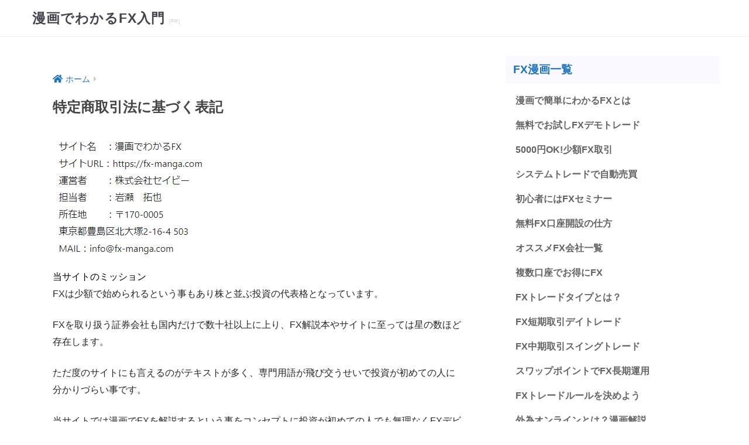

--- FILE ---
content_type: text/html; charset=UTF-8
request_url: https://fx-manga.com/tokusho/
body_size: 21865
content:
<!doctype html>
<html lang="ja"
	prefix="og: https://ogp.me/ns#" >
<head><script>if(navigator.userAgent.match(/MSIE|Internet Explorer/i)||navigator.userAgent.match(/Trident\/7\..*?rv:11/i)){var href=document.location.href;if(!href.match(/[?&]nowprocket/)){if(href.indexOf("?")==-1){if(href.indexOf("#")==-1){document.location.href=href+"?nowprocket=1"}else{document.location.href=href.replace("#","?nowprocket=1#")}}else{if(href.indexOf("#")==-1){document.location.href=href+"&nowprocket=1"}else{document.location.href=href.replace("#","&nowprocket=1#")}}}}</script><script>class RocketLazyLoadScripts{constructor(e){this.triggerEvents=e,this.eventOptions={passive:!0},this.userEventListener=this.triggerListener.bind(this),this.delayedScripts={normal:[],async:[],defer:[]},this.allJQueries=[]}_addUserInteractionListener(e){this.triggerEvents.forEach((t=>window.addEventListener(t,e.userEventListener,e.eventOptions)))}_removeUserInteractionListener(e){this.triggerEvents.forEach((t=>window.removeEventListener(t,e.userEventListener,e.eventOptions)))}triggerListener(){this._removeUserInteractionListener(this),"loading"===document.readyState?document.addEventListener("DOMContentLoaded",this._loadEverythingNow.bind(this)):this._loadEverythingNow()}async _loadEverythingNow(){this._delayEventListeners(),this._delayJQueryReady(this),this._handleDocumentWrite(),this._registerAllDelayedScripts(),this._preloadAllScripts(),await this._loadScriptsFromList(this.delayedScripts.normal),await this._loadScriptsFromList(this.delayedScripts.defer),await this._loadScriptsFromList(this.delayedScripts.async),await this._triggerDOMContentLoaded(),await this._triggerWindowLoad(),window.dispatchEvent(new Event("rocket-allScriptsLoaded"))}_registerAllDelayedScripts(){document.querySelectorAll("script[type=rocketlazyloadscript]").forEach((e=>{e.hasAttribute("src")?e.hasAttribute("async")&&!1!==e.async?this.delayedScripts.async.push(e):e.hasAttribute("defer")&&!1!==e.defer||"module"===e.getAttribute("data-rocket-type")?this.delayedScripts.defer.push(e):this.delayedScripts.normal.push(e):this.delayedScripts.normal.push(e)}))}async _transformScript(e){return await this._requestAnimFrame(),new Promise((t=>{const n=document.createElement("script");let i;[...e.attributes].forEach((e=>{let t=e.nodeName;"type"!==t&&("data-rocket-type"===t&&(t="type",i=e.nodeValue),n.setAttribute(t,e.nodeValue))})),e.hasAttribute("src")&&this._isValidScriptType(i)?(n.addEventListener("load",t),n.addEventListener("error",t)):(n.text=e.text,t()),e.parentNode.replaceChild(n,e)}))}_isValidScriptType(e){return!e||""===e||"string"==typeof e&&["text/javascript","text/x-javascript","text/ecmascript","text/jscript","application/javascript","application/x-javascript","application/ecmascript","application/jscript","module"].includes(e.toLowerCase())}async _loadScriptsFromList(e){const t=e.shift();return t?(await this._transformScript(t),this._loadScriptsFromList(e)):Promise.resolve()}_preloadAllScripts(){var e=document.createDocumentFragment();[...this.delayedScripts.normal,...this.delayedScripts.defer,...this.delayedScripts.async].forEach((t=>{const n=t.getAttribute("src");if(n){const t=document.createElement("link");t.href=n,t.rel="preload",t.as="script",e.appendChild(t)}})),document.head.appendChild(e)}_delayEventListeners(){let e={};function t(t,n){!function(t){function n(n){return e[t].eventsToRewrite.indexOf(n)>=0?"rocket-"+n:n}e[t]||(e[t]={originalFunctions:{add:t.addEventListener,remove:t.removeEventListener},eventsToRewrite:[]},t.addEventListener=function(){arguments[0]=n(arguments[0]),e[t].originalFunctions.add.apply(t,arguments)},t.removeEventListener=function(){arguments[0]=n(arguments[0]),e[t].originalFunctions.remove.apply(t,arguments)})}(t),e[t].eventsToRewrite.push(n)}function n(e,t){let n=e[t];Object.defineProperty(e,t,{get:()=>n||function(){},set(i){e["rocket"+t]=n=i}})}t(document,"DOMContentLoaded"),t(window,"DOMContentLoaded"),t(window,"load"),t(window,"pageshow"),t(document,"readystatechange"),n(document,"onreadystatechange"),n(window,"onload"),n(window,"onpageshow")}_delayJQueryReady(e){let t=window.jQuery;Object.defineProperty(window,"jQuery",{get:()=>t,set(n){if(n&&n.fn&&!e.allJQueries.includes(n)){n.fn.ready=n.fn.init.prototype.ready=function(t){e.domReadyFired?t.bind(document)(n):document.addEventListener("rocket-DOMContentLoaded",(()=>t.bind(document)(n)))};const t=n.fn.on;n.fn.on=n.fn.init.prototype.on=function(){if(this[0]===window){function e(e){return e.split(" ").map((e=>"load"===e||0===e.indexOf("load.")?"rocket-jquery-load":e)).join(" ")}"string"==typeof arguments[0]||arguments[0]instanceof String?arguments[0]=e(arguments[0]):"object"==typeof arguments[0]&&Object.keys(arguments[0]).forEach((t=>{delete Object.assign(arguments[0],{[e(t)]:arguments[0][t]})[t]}))}return t.apply(this,arguments),this},e.allJQueries.push(n)}t=n}})}async _triggerDOMContentLoaded(){this.domReadyFired=!0,await this._requestAnimFrame(),document.dispatchEvent(new Event("rocket-DOMContentLoaded")),await this._requestAnimFrame(),window.dispatchEvent(new Event("rocket-DOMContentLoaded")),await this._requestAnimFrame(),document.dispatchEvent(new Event("rocket-readystatechange")),await this._requestAnimFrame(),document.rocketonreadystatechange&&document.rocketonreadystatechange()}async _triggerWindowLoad(){await this._requestAnimFrame(),window.dispatchEvent(new Event("rocket-load")),await this._requestAnimFrame(),window.rocketonload&&window.rocketonload(),await this._requestAnimFrame(),this.allJQueries.forEach((e=>e(window).trigger("rocket-jquery-load"))),window.dispatchEvent(new Event("rocket-pageshow")),await this._requestAnimFrame(),window.rocketonpageshow&&window.rocketonpageshow()}_handleDocumentWrite(){const e=new Map;document.write=document.writeln=function(t){const n=document.currentScript;n||console.error("WPRocket unable to document.write this: "+t);const i=document.createRange(),r=n.parentElement;let a=e.get(n);void 0===a&&(a=n.nextSibling,e.set(n,a));const o=document.createDocumentFragment();i.setStart(o,0),o.appendChild(i.createContextualFragment(t)),r.insertBefore(o,a)}}async _requestAnimFrame(){return new Promise((e=>requestAnimationFrame(e)))}static run(){const e=new RocketLazyLoadScripts(["keydown","mousemove","touchmove","touchstart","touchend","wheel"]);e._addUserInteractionListener(e)}}RocketLazyLoadScripts.run();
</script>
  <meta charset="utf-8">
  <meta http-equiv="X-UA-Compatible" content="IE=edge">
  <meta name="HandheldFriendly" content="True">
  <meta name="MobileOptimized" content="320">
  <meta name="viewport" content="width=device-width, initial-scale=1, viewport-fit=cover"/>
  <meta name="msapplication-TileColor" content="#1e73be">
  <meta name="theme-color" content="#1e73be">
  <link rel="pingback" href="https://fx-manga.com/xmlrpc.php">
  <title>特定商取引法に基づく表記 | 漫画でわかるFX入門</title><style id="rocket-critical-css">html{font-family:sans-serif}body{margin:0;background-color:#eaedf2;color:#252525;font-family:sans-serif;line-height:1.83;word-break:normal;overflow-wrap:break-word;-webkit-font-smoothing:antialiased;-moz-osx-font-smoothing:grayscale;-webkit-text-size-adjust:none}*{box-sizing:border-box}h1{margin:0.67em 0;font-size:2em}.dfont{font-family:"Quicksand","Avenir","Arial","Hiragino Kaku Gothic ProN",YuGothic,"Yu Gothic","Hiragino Sans","ヒラギノ角ゴシック","メイリオ",Meiryo,sans-serif}ul{margin:1em 0}ul{list-style-type:none;padding:0}nav ul{list-style:none;list-style-image:none}img{max-width:100%;height:auto;border:0;vertical-align:middle}button,input{margin:0;font-family:inherit;font-size:100%}button,input{line-height:normal}button{-webkit-appearance:button}input[type="checkbox"]{box-sizing:border-box;padding:0}input[type="search"]::-webkit-search-cancel-button,input[type="search"]::-webkit-search-decoration{-webkit-appearance:none}table{border-spacing:0;border-collapse:collapse}.clearfix,.cf{zoom:1}.clearfix:before,.clearfix:after,.cf:before,.cf:after{display:table;content:""}.clearfix:after,.cf:after{clear:both}@media (max-width:768px){.m-all{float:left;width:100%;padding-right:0.75em;padding-right:0}}input[type="search"]{display:block;width:100%;margin-bottom:0.7em;padding:0.55em;border:0;border-radius:3px;background-color:#eff1f5;box-shadow:none;color:rgba(0,0,0,0.7);font-size:1em;line-height:1.5}.wrap{width:92%;margin:0 auto}.page #inner-content{width:100%}a{text-decoration:none}h1,.h1,h2{font-weight:bold}.h1 a{text-decoration:none}h1,.h1{font-size:1.35em;line-height:1.6}h2{margin-bottom:0.375em;font-size:1.3em;line-height:1.56}.entry-content h2{margin:2.5em 0 0.7em;font-size:1.4em;line-height:1.6}.header{position:relative;z-index:99;box-shadow:0 3px 6px rgba(0,0,0,0.18)}#inner-header{max-width:96%}#logo{display:table;margin:0;padding:0 0 0 5px;width:100%;font-size:6vmin;text-align:center;letter-spacing:1px}#logo:before{content:"";height:62px;display:block;float:left}#logo a{display:table-cell;line-height:1.5;vertical-align:middle}#logo img{display:inline-block;height:62px;width:auto;padding:10px 0 10px 0;vertical-align:middle}.desktop-nav{display:none}.header-search{position:absolute;top:0;width:48px;padding:0;border:none;background:transparent;outline:none;font-size:23px;text-align:center;vertical-align:middle;line-height:62px}.header-search{right:0}.header-search__input,.header-search__close,.header-search__modal{display:none}.header-search__close{position:fixed;top:0;left:0;right:0;bottom:0;z-index:99999}.header-search__close{background:rgba(0,0,0,0.65)}.header-search__modal{position:fixed;top:50%;left:0;width:100%;padding:1em;z-index:999999}.header-search__modal .searchform{max-width:350px;margin:-70px auto 0;font-size:18px}.header-search__modal .searchform__submit{background:#eaeaea;color:#4e4e4e}.header-search__modal .searchform:before{content:"キーワードで検索";color:#fff;font-weight:bold;display:block;text-align:left;font-size:16px;line-height:1.5;margin-bottom:7px}#content{margin-top:2em;padding-bottom:2em}.page #content{margin-top:0}#entry{margin-bottom:1.5em;border-radius:3px;background-color:white}#entry header{color:#070f15}.article-header{margin-bottom:10px}.page-title{position:relative;margin:20px 0 0;padding:0 15px;color:#444}.entry-content{padding:10px 15px 0}.entry-content table{width:100%;margin:1em 0;border:2px solid #e0e0e0}.entry-content tr:not(:last-child){border-bottom:2px solid #e0e0e0}.entry-content td{padding:7px;border-right:2px solid #e0e0e0;word-break:break-all}.entry-content td:last-child{border-right:0}.entry-content th{padding:7px;border-right:2px solid #e0e0e0;border-bottom:2px solid #e0e0e0;background:#f8f9fa}.entry-content ul{margin-bottom:1.5em;padding:1em 1em 1em 2.5em;border:solid 2px #e8e8e8;border-radius:3px}.entry-content ul{list-style-type:disc}.entry-content li{padding:5px 0}body .entry-content>*:first-child{margin-top:0.1em}.searchform div{position:relative;max-width:400px}input.searchform__input{height:45px;padding-right:48px;border-bottom:solid 1px #efefef;background:#fff;outline:none;box-shadow:0 2px 5px 0 rgba(0,0,0,0.15),0 3px 3px -2px rgba(0,0,0,0.15);-webkit-appearance:none}.searchform__submit{position:absolute;top:0;right:0;width:45px;height:45px;padding:0;border:none;border-bottom:solid 1px rgba(0,0,0,0.1);border-radius:0 3px 3px 0;color:#fff;font-size:20px;text-align:center;vertical-align:middle;line-height:44px}.searchform__submit i{line-height:44px}.totop{display:none;width:54px;height:54px;text-align:center;position:fixed;bottom:15px;right:10px;border-radius:50%;opacity:0.6}.totop i{display:inline-block;height:54px;line-height:52px;color:#fff;vertical-align:middle}body .totop i{width:auto;height:auto}#breadcrumb{margin:0;padding:13px 15px;background:#f4f4f4}#breadcrumb ul{margin:0}#breadcrumb li{display:inline;list-style:none;color:gray;font-size:0.87em}#breadcrumb li:after{padding:0 6px;color:rgba(0,0,0,0.2);font-family:FontAwesome;content:"\f0da";font-size:14px}#breadcrumb li a{text-decoration:none}#breadcrumb li:first-child a:before{padding-right:5px;font-family:FontAwesome;font-size:1.1em;font-weight:normal;content:"\f015"}.fa5 #breadcrumb li:after,.fa5 #breadcrumb li:first-child a:before{font-family:"Font Awesome 5 Free";font-weight:900}.fa5 .fa,.fa5 .fas{font-weight:900}@media only screen and (min-width:481px){#logo{font-size:23px}.page-title,.entry-content{padding-right:25px;padding-left:25px}.totop{right:18px;bottom:20px}}@media only screen and (min-width:769px){.wrap,.page #inner-content{width:96%}.page #content{margin-top:2em}#logo{display:inline-block;height:62px;line-height:62px;margin:0 5px 0 0;text-align:left;width:auto}#logo:before{content:none}#logo a{display:inline;line-height:inherit;vertical-align:baseline}#logo img{vertical-align:top;padding:6px 6px 6px 0}.header--center{height:auto;padding:0}.header--center #logo{display:block;height:auto;margin:0;padding:10px;text-align:center;line-height:1.5}.header--center #logo img{padding:0 5px;vertical-align:middle}.desktop-nav,.desktop-nav ul,.desktop-nav li,.desktop-nav li a{display:inline-block;vertical-align:top;margin:0}.desktop-nav{float:right;font-weight:bold}.desktop-nav li{position:relative}.desktop-nav li a{height:62px;padding:0 10px;font-size:15px;line-height:62px}.desktop-nav li:after{position:absolute;bottom:0;left:0;width:100%;height:3px;content:"";transform:scale(0,1);transform-origin:left top}.header--center .desktop-nav{display:block;float:none;text-align:center}.header--center .desktop-nav .menu{width:100%}.header--center .desktop-nav li a{height:auto;padding:10px 15px 15px;font-size:15px;line-height:1.5}.desktop-nav .sub-menu{display:none;position:absolute;left:0;top:100%;width:180px;color:#fff;background-color:#545454;box-shadow:0 3px 5px rgba(0,0,0,0.22)}.desktop-nav .sub-menu li{display:block;border-bottom:solid 1px #7b7b7b}.desktop-nav .sub-menu li a{display:block;height:auto;line-height:1.5;padding:10px;font-size:13.5px;vertical-align:middle;text-align:left;color:rgba(255,255,255,0.86)}#inner-header{max-width:100%}.article-header{margin:20px 25px 10px}.page #breadcrumb{padding:0;background:transparent}.page-title{margin-top:15px;padding:0}.page #inner-content{display:flex}#content.one-column{margin-top:0;background:#fff}.one-column #inner-content{width:100%}.one-column #main{float:none;max-width:850px;width:100%;margin:0 auto;padding-right:0}}@media only screen and (min-width:1030px){.wrap,.page #inner-content{width:92%}h1{font-size:1.5em}.article-header{margin:25px 40px 10px}.entry-content{padding-left:40px;padding-right:40px}}@media only screen and (min-width:1240px){.wrap,.page #inner-content{width:1180px}}.fa,.fas{-moz-osx-font-smoothing:grayscale;-webkit-font-smoothing:antialiased;display:inline-block;font-style:normal;font-variant:normal;text-rendering:auto;line-height:1}.fa-chevron-up:before{content:"\f077"}.fa-search:before{content:"\f002"}.fa,.fas{font-family:"Font Awesome 5 Free"}.fa,.fas{font-weight:900}.fa5 #breadcrumb li:after,.fa5 #breadcrumb li:first-child a:before{font-family:"Font Awesome 5 Free";font-weight:900}.fa5 #breadcrumb li:after,.fa5 #breadcrumb li:first-child a:before{font-family:"Font Awesome 5 Free";font-weight:900}.fa5 #breadcrumb li:after,.fa5 #breadcrumb li:first-child a:before{font-family:"Font Awesome 5 Free";font-weight:900}.fa5 #breadcrumb li:after,.fa5 #breadcrumb li:first-child a:before{font-family:"Font Awesome 5 Free";font-weight:900}.fa5 #breadcrumb li:after,.fa5 #breadcrumb li:first-child a:before{font-family:"Font Awesome 5 Free";font-weight:900}.fa5 #breadcrumb li:after,.fa5 #breadcrumb li:first-child a:before{font-family:"Font Awesome 5 Free";font-weight:900}.fa5 #breadcrumb li:after,.fa5 #breadcrumb li:first-child a:before{font-family:"Font Awesome 5 Free";font-weight:900}.fa5 #breadcrumb li:after,.fa5 #breadcrumb li:first-child a:before{font-family:"Font Awesome 5 Free";font-weight:900}.fa5 #breadcrumb li:after,.fa5 #breadcrumb li:first-child a:before{font-family:"Font Awesome 5 Free";font-weight:900}.fa5 #breadcrumb li:after,.fa5 #breadcrumb li:first-child a:before{font-family:"Font Awesome 5 Free";font-weight:900}.fa5 #breadcrumb li:after,.fa5 #breadcrumb li:first-child a:before{font-family:"Font Awesome 5 Free";font-weight:900}.fa5 #breadcrumb li:after,.fa5 #breadcrumb li:first-child a:before{font-family:"Font Awesome 5 Free";font-weight:900}.fa5 #breadcrumb li:after,.fa5 #breadcrumb li:first-child a:before{font-family:"Font Awesome 5 Free";font-weight:900}.fa5 #breadcrumb li:after,.fa5 #breadcrumb li:first-child a:before{font-family:"Font Awesome 5 Free";font-weight:900}.fa5 #breadcrumb li:after,.fa5 #breadcrumb li:first-child a:before{font-family:"Font Awesome 5 Free";font-weight:900}.fa5 #breadcrumb li:after,.fa5 #breadcrumb li:first-child a:before{font-family:"Font Awesome 5 Free";font-weight:900}.fa5 #breadcrumb li:after,.fa5 #breadcrumb li:first-child a:before{font-family:"Font Awesome 5 Free";font-weight:900}.fa5 #breadcrumb li:after,.fa5 #breadcrumb li:first-child a:before{font-family:"Font Awesome 5 Free";font-weight:900}</style><link rel="preload" href="https://fx-manga.com/wp-content/cache/min/1/2ff20282714dcee2342e68cbb8f7191e.css" data-rocket-async="style" as="style" onload="this.onload=null;this.rel='stylesheet'" media="all" data-minify="1" />

		<!-- All in One SEO 4.1.2.3 -->
		<link rel="canonical" href="https://fx-manga.com/tokusho/" />
		<meta property="og:site_name" content="漫画でわかるFX入門 | 初心者でも漫画で分かる！ 1日5分で良いFXとは？" />
		<meta property="og:type" content="article" />
		<meta property="og:title" content="特定商取引法に基づく表記 | 漫画でわかるFX入門" />
		<meta property="og:url" content="https://fx-manga.com/tokusho/" />
		<meta property="article:published_time" content="2022-02-10T04:41:49Z" />
		<meta property="article:modified_time" content="2022-02-10T06:15:09Z" />
		<meta name="twitter:card" content="summary" />
		<meta name="twitter:domain" content="fx-manga.com" />
		<meta name="twitter:title" content="特定商取引法に基づく表記 | 漫画でわかるFX入門" />
		<script type="application/ld+json" class="aioseo-schema">
			{"@context":"https:\/\/schema.org","@graph":[{"@type":"WebSite","@id":"https:\/\/fx-manga.com\/#website","url":"https:\/\/fx-manga.com\/","name":"\u6f2b\u753b\u3067\u308f\u304b\u308bFX\u5165\u9580","description":"\u521d\u5fc3\u8005\u3067\u3082\u6f2b\u753b\u3067\u5206\u304b\u308b\uff01 1\u65e55\u5206\u3067\u826f\u3044FX\u3068\u306f\uff1f","publisher":{"@id":"https:\/\/fx-manga.com\/#organization"}},{"@type":"Organization","@id":"https:\/\/fx-manga.com\/#organization","name":"FX\u30d7\u30ed\u682a\u5f0f\u4f1a\u793e","url":"https:\/\/fx-manga.com\/","logo":{"@type":"ImageObject","@id":"https:\/\/fx-manga.com\/#organizationLogo","url":"http:\/\/fx-manga-com.check-xserver.jp\/wp-content\/uploads\/logo-5.png"},"image":{"@id":"https:\/\/fx-manga.com\/#organizationLogo"}},{"@type":"BreadcrumbList","@id":"https:\/\/fx-manga.com\/tokusho\/#breadcrumblist","itemListElement":[{"@type":"ListItem","@id":"https:\/\/fx-manga.com\/#listItem","position":"1","item":{"@type":"WebPage","@id":"https:\/\/fx-manga.com\/","name":"\u30db\u30fc\u30e0","description":"\u521d\u5fc3\u8005\u3067\u3082\u6f2b\u753b\u3067\u5206\u304b\u308b\uff01 1\u65e55\u5206\u3067\u826f\u3044FX\u3068\u306f\uff1f","url":"https:\/\/fx-manga.com\/"},"nextItem":"https:\/\/fx-manga.com\/tokusho\/#listItem"},{"@type":"ListItem","@id":"https:\/\/fx-manga.com\/tokusho\/#listItem","position":"2","item":{"@type":"WebPage","@id":"https:\/\/fx-manga.com\/tokusho\/","name":"\u7279\u5b9a\u5546\u53d6\u5f15\u6cd5\u306b\u57fa\u3065\u304f\u8868\u8a18","url":"https:\/\/fx-manga.com\/tokusho\/"},"previousItem":"https:\/\/fx-manga.com\/#listItem"}]},{"@type":"WebPage","@id":"https:\/\/fx-manga.com\/tokusho\/#webpage","url":"https:\/\/fx-manga.com\/tokusho\/","name":"\u7279\u5b9a\u5546\u53d6\u5f15\u6cd5\u306b\u57fa\u3065\u304f\u8868\u8a18 | \u6f2b\u753b\u3067\u308f\u304b\u308bFX\u5165\u9580","inLanguage":"ja","isPartOf":{"@id":"https:\/\/fx-manga.com\/#website"},"breadcrumb":{"@id":"https:\/\/fx-manga.com\/tokusho\/#breadcrumblist"},"datePublished":"2022-02-10T04:41:49+09:00","dateModified":"2022-02-10T06:15:09+09:00"}]}
		</script>
		<!-- All in One SEO -->

<link rel='dns-prefetch' href='//use.fontawesome.com' />

<link rel="alternate" type="application/rss+xml" title="漫画でわかるFX入門 &raquo; フィード" href="https://fx-manga.com/feed/" />
<link rel="alternate" type="application/rss+xml" title="漫画でわかるFX入門 &raquo; コメントフィード" href="https://fx-manga.com/comments/feed/" />





<style id='sango_theme_gutenberg-style-inline-css' type='text/css'>
.is-style-sango-list-main-color li:before { background-color: #1e73be; }.is-style-sango-list-accent-color li:before { background-color: #81d742; }.sgb-label-main-c { background-color: #1e73be; }.sgb-label-accent-c { background-color: #81d742; }
</style>
<style id='global-styles-inline-css' type='text/css'>
body{--wp--preset--color--black: #000000;--wp--preset--color--cyan-bluish-gray: #abb8c3;--wp--preset--color--white: #ffffff;--wp--preset--color--pale-pink: #f78da7;--wp--preset--color--vivid-red: #cf2e2e;--wp--preset--color--luminous-vivid-orange: #ff6900;--wp--preset--color--luminous-vivid-amber: #fcb900;--wp--preset--color--light-green-cyan: #7bdcb5;--wp--preset--color--vivid-green-cyan: #00d084;--wp--preset--color--pale-cyan-blue: #8ed1fc;--wp--preset--color--vivid-cyan-blue: #0693e3;--wp--preset--color--vivid-purple: #9b51e0;--wp--preset--color--sango-main: #1e73be;--wp--preset--color--sango-pastel: #f9f9ff;--wp--preset--color--sango-accent: #81d742;--wp--preset--color--sango-black: #333;--wp--preset--color--sango-gray: gray;--wp--preset--color--sango-silver: whitesmoke;--wp--preset--gradient--vivid-cyan-blue-to-vivid-purple: linear-gradient(135deg,rgba(6,147,227,1) 0%,rgb(155,81,224) 100%);--wp--preset--gradient--light-green-cyan-to-vivid-green-cyan: linear-gradient(135deg,rgb(122,220,180) 0%,rgb(0,208,130) 100%);--wp--preset--gradient--luminous-vivid-amber-to-luminous-vivid-orange: linear-gradient(135deg,rgba(252,185,0,1) 0%,rgba(255,105,0,1) 100%);--wp--preset--gradient--luminous-vivid-orange-to-vivid-red: linear-gradient(135deg,rgba(255,105,0,1) 0%,rgb(207,46,46) 100%);--wp--preset--gradient--very-light-gray-to-cyan-bluish-gray: linear-gradient(135deg,rgb(238,238,238) 0%,rgb(169,184,195) 100%);--wp--preset--gradient--cool-to-warm-spectrum: linear-gradient(135deg,rgb(74,234,220) 0%,rgb(151,120,209) 20%,rgb(207,42,186) 40%,rgb(238,44,130) 60%,rgb(251,105,98) 80%,rgb(254,248,76) 100%);--wp--preset--gradient--blush-light-purple: linear-gradient(135deg,rgb(255,206,236) 0%,rgb(152,150,240) 100%);--wp--preset--gradient--blush-bordeaux: linear-gradient(135deg,rgb(254,205,165) 0%,rgb(254,45,45) 50%,rgb(107,0,62) 100%);--wp--preset--gradient--luminous-dusk: linear-gradient(135deg,rgb(255,203,112) 0%,rgb(199,81,192) 50%,rgb(65,88,208) 100%);--wp--preset--gradient--pale-ocean: linear-gradient(135deg,rgb(255,245,203) 0%,rgb(182,227,212) 50%,rgb(51,167,181) 100%);--wp--preset--gradient--electric-grass: linear-gradient(135deg,rgb(202,248,128) 0%,rgb(113,206,126) 100%);--wp--preset--gradient--midnight: linear-gradient(135deg,rgb(2,3,129) 0%,rgb(40,116,252) 100%);--wp--preset--duotone--dark-grayscale: url('#wp-duotone-dark-grayscale');--wp--preset--duotone--grayscale: url('#wp-duotone-grayscale');--wp--preset--duotone--purple-yellow: url('#wp-duotone-purple-yellow');--wp--preset--duotone--blue-red: url('#wp-duotone-blue-red');--wp--preset--duotone--midnight: url('#wp-duotone-midnight');--wp--preset--duotone--magenta-yellow: url('#wp-duotone-magenta-yellow');--wp--preset--duotone--purple-green: url('#wp-duotone-purple-green');--wp--preset--duotone--blue-orange: url('#wp-duotone-blue-orange');--wp--preset--font-size--small: 13px;--wp--preset--font-size--medium: 20px;--wp--preset--font-size--large: 36px;--wp--preset--font-size--x-large: 42px;}.has-black-color{color: var(--wp--preset--color--black) !important;}.has-cyan-bluish-gray-color{color: var(--wp--preset--color--cyan-bluish-gray) !important;}.has-white-color{color: var(--wp--preset--color--white) !important;}.has-pale-pink-color{color: var(--wp--preset--color--pale-pink) !important;}.has-vivid-red-color{color: var(--wp--preset--color--vivid-red) !important;}.has-luminous-vivid-orange-color{color: var(--wp--preset--color--luminous-vivid-orange) !important;}.has-luminous-vivid-amber-color{color: var(--wp--preset--color--luminous-vivid-amber) !important;}.has-light-green-cyan-color{color: var(--wp--preset--color--light-green-cyan) !important;}.has-vivid-green-cyan-color{color: var(--wp--preset--color--vivid-green-cyan) !important;}.has-pale-cyan-blue-color{color: var(--wp--preset--color--pale-cyan-blue) !important;}.has-vivid-cyan-blue-color{color: var(--wp--preset--color--vivid-cyan-blue) !important;}.has-vivid-purple-color{color: var(--wp--preset--color--vivid-purple) !important;}.has-black-background-color{background-color: var(--wp--preset--color--black) !important;}.has-cyan-bluish-gray-background-color{background-color: var(--wp--preset--color--cyan-bluish-gray) !important;}.has-white-background-color{background-color: var(--wp--preset--color--white) !important;}.has-pale-pink-background-color{background-color: var(--wp--preset--color--pale-pink) !important;}.has-vivid-red-background-color{background-color: var(--wp--preset--color--vivid-red) !important;}.has-luminous-vivid-orange-background-color{background-color: var(--wp--preset--color--luminous-vivid-orange) !important;}.has-luminous-vivid-amber-background-color{background-color: var(--wp--preset--color--luminous-vivid-amber) !important;}.has-light-green-cyan-background-color{background-color: var(--wp--preset--color--light-green-cyan) !important;}.has-vivid-green-cyan-background-color{background-color: var(--wp--preset--color--vivid-green-cyan) !important;}.has-pale-cyan-blue-background-color{background-color: var(--wp--preset--color--pale-cyan-blue) !important;}.has-vivid-cyan-blue-background-color{background-color: var(--wp--preset--color--vivid-cyan-blue) !important;}.has-vivid-purple-background-color{background-color: var(--wp--preset--color--vivid-purple) !important;}.has-black-border-color{border-color: var(--wp--preset--color--black) !important;}.has-cyan-bluish-gray-border-color{border-color: var(--wp--preset--color--cyan-bluish-gray) !important;}.has-white-border-color{border-color: var(--wp--preset--color--white) !important;}.has-pale-pink-border-color{border-color: var(--wp--preset--color--pale-pink) !important;}.has-vivid-red-border-color{border-color: var(--wp--preset--color--vivid-red) !important;}.has-luminous-vivid-orange-border-color{border-color: var(--wp--preset--color--luminous-vivid-orange) !important;}.has-luminous-vivid-amber-border-color{border-color: var(--wp--preset--color--luminous-vivid-amber) !important;}.has-light-green-cyan-border-color{border-color: var(--wp--preset--color--light-green-cyan) !important;}.has-vivid-green-cyan-border-color{border-color: var(--wp--preset--color--vivid-green-cyan) !important;}.has-pale-cyan-blue-border-color{border-color: var(--wp--preset--color--pale-cyan-blue) !important;}.has-vivid-cyan-blue-border-color{border-color: var(--wp--preset--color--vivid-cyan-blue) !important;}.has-vivid-purple-border-color{border-color: var(--wp--preset--color--vivid-purple) !important;}.has-vivid-cyan-blue-to-vivid-purple-gradient-background{background: var(--wp--preset--gradient--vivid-cyan-blue-to-vivid-purple) !important;}.has-light-green-cyan-to-vivid-green-cyan-gradient-background{background: var(--wp--preset--gradient--light-green-cyan-to-vivid-green-cyan) !important;}.has-luminous-vivid-amber-to-luminous-vivid-orange-gradient-background{background: var(--wp--preset--gradient--luminous-vivid-amber-to-luminous-vivid-orange) !important;}.has-luminous-vivid-orange-to-vivid-red-gradient-background{background: var(--wp--preset--gradient--luminous-vivid-orange-to-vivid-red) !important;}.has-very-light-gray-to-cyan-bluish-gray-gradient-background{background: var(--wp--preset--gradient--very-light-gray-to-cyan-bluish-gray) !important;}.has-cool-to-warm-spectrum-gradient-background{background: var(--wp--preset--gradient--cool-to-warm-spectrum) !important;}.has-blush-light-purple-gradient-background{background: var(--wp--preset--gradient--blush-light-purple) !important;}.has-blush-bordeaux-gradient-background{background: var(--wp--preset--gradient--blush-bordeaux) !important;}.has-luminous-dusk-gradient-background{background: var(--wp--preset--gradient--luminous-dusk) !important;}.has-pale-ocean-gradient-background{background: var(--wp--preset--gradient--pale-ocean) !important;}.has-electric-grass-gradient-background{background: var(--wp--preset--gradient--electric-grass) !important;}.has-midnight-gradient-background{background: var(--wp--preset--gradient--midnight) !important;}.has-small-font-size{font-size: var(--wp--preset--font-size--small) !important;}.has-medium-font-size{font-size: var(--wp--preset--font-size--medium) !important;}.has-large-font-size{font-size: var(--wp--preset--font-size--large) !important;}.has-x-large-font-size{font-size: var(--wp--preset--font-size--x-large) !important;}
</style>





<style id='rocket-lazyload-inline-css' type='text/css'>
.rll-youtube-player{position:relative;padding-bottom:56.23%;height:0;overflow:hidden;max-width:100%;}.rll-youtube-player iframe{position:absolute;top:0;left:0;width:100%;height:100%;z-index:100;background:0 0}.rll-youtube-player img{bottom:0;display:block;left:0;margin:auto;max-width:100%;width:100%;position:absolute;right:0;top:0;border:none;height:auto;cursor:pointer;-webkit-transition:.4s all;-moz-transition:.4s all;transition:.4s all}.rll-youtube-player img:hover{-webkit-filter:brightness(75%)}.rll-youtube-player .play{height:72px;width:72px;left:50%;top:50%;margin-left:-36px;margin-top:-36px;position:absolute;background:url(https://fx-manga.com/wp-content/plugins/wp-rocket/assets/img/youtube.png) no-repeat;cursor:pointer}
</style>
<script type="rocketlazyloadscript" data-rocket-type='text/javascript' src='https://fx-manga.com/wp-includes/js/jquery/jquery.min.js?ver=3.6.0' id='jquery-core-js' defer></script>
<script type="rocketlazyloadscript" data-rocket-type='text/javascript' src='https://fx-manga.com/wp-includes/js/jquery/jquery-migrate.min.js?ver=3.3.2' id='jquery-migrate-js' defer></script>
<link rel="https://api.w.org/" href="https://fx-manga.com/wp-json/" /><link rel="alternate" type="application/json" href="https://fx-manga.com/wp-json/wp/v2/pages/3979" /><link rel="EditURI" type="application/rsd+xml" title="RSD" href="https://fx-manga.com/xmlrpc.php?rsd" />
<link rel='shortlink' href='https://fx-manga.com/?p=3979' />
<link rel="alternate" type="application/json+oembed" href="https://fx-manga.com/wp-json/oembed/1.0/embed?url=https%3A%2F%2Ffx-manga.com%2Ftokusho%2F" />
<link rel="alternate" type="text/xml+oembed" href="https://fx-manga.com/wp-json/oembed/1.0/embed?url=https%3A%2F%2Ffx-manga.com%2Ftokusho%2F&#038;format=xml" />
<!-- Favicon Rotator -->
<!-- End Favicon Rotator -->
<meta property="og:title" content="特定商取引法に基づく表記" />
<meta property="og:description" content="当サイトのミッション FXは少額で始められるという事もあり株と並ぶ投資の代表格となっています。 FXを取り扱う証券会社も国内だけで数十社以上に上り、FX解説本やサイトに至っては星の数ほど存在します。 ただ度のサイトにも言 ... " />
<meta property="og:type" content="article" />
<meta property="og:url" content="https://fx-manga.com/tokusho/" />
<meta property="og:image" content="https://fx-manga.com/wp-content/themes/sango-theme/library/images/default.jpg" />
<meta name="thumbnail" content="https://fx-manga.com/wp-content/themes/sango-theme/library/images/default.jpg" />
<meta property="og:site_name" content="漫画でわかるFX入門" />
<meta name="twitter:card" content="summary_large_image" />
<style type="text/css">.broken_link, a.broken_link {
	text-decoration: line-through;
}</style><style type="text/css" id="custom-background-css">
body.custom-background { background-color: #ffffff; }
</style>
			<style type="text/css" id="wp-custom-css">
			
#logo .h1 {
  line-height: 0.5;
}
#logo a:after {
  content: "[PR]";
	font-size:8px;
	color:#ccc;
	font-weight:normal;
}

.entry-btn {
	text-align:center!important;
}
.entry-btn img{
	width:360px;
}
.entry-btn2 {
	text-align:center!important;
}
.entry-btn2 img{
	max-width:280px;
	width:90%;
	float:left;
	margin:10px;
}
.link {
	text-align:center!important;
}
.link img{
	margin:12px;
}
.link2 {
	text-align:center!important;
}
.link2 img{
	max-width:280px;
	width:90%;
	float:left;
	margin:10px;
}
.em {
    font-style: normal!important;
}
section figure a.top-list {
    display: block;
    float: left;
    width: 45%;
    border: 1px solid #666;
    border-radius: 9pt;
    padding: 1px;
    margin:10px;
}
.clear {
	clear:both;
}
.top-btn {
	background-color: #fff;
    float: left;
    width: 102px;
    height: 40px;
	position: relative;
	margin:4px!important;
}
.top-btn a {
	vertical-align:middle;
    text-align: center;
	 position: absolute;
    top: 50%;
    left: 50%;
    margin-right: -50%;
    transform: translate(-50%, -50%);
	display: block;
}
.home .stitch-blue li {
	list-style-type:none;
}
.home img {
	width:420px;
	max-width:90%;
}
.home .stitch-blue li:before {
	list-style-type:none;
}
.sng-box p {
	margin-bottom:14px;
}
.box4 {
    margin: 2em 0;
    padding: 1.5em 1em;
    background: #ffeded;
    color: #2c2c2f;
	border:none;
}
.sum_mini_block table {
	margin:12px 0;
	font-size:14px;
}
.sum_mini_block table td {
	border:solid 1px #ccc!important;
	padding:4px 12px;
}

.sum_mini_block table td.column-1 {
    background-color: #8cd9ff1c;
}
.header {
	box-shadow:none;
}



body {
	font-family: Brandon Text,-apple-system,BlinkMacSystemFont,Segoe UI,Roboto,Oxygen-Sans,Ubuntu,Cantarell,Helvetica Neue,sans-serif!important;
}
.header, #footer-menu, .drawer__title {
    border-bottom: solid 1px #eee!important;
}
.comment-respond {
	display:none;
}
.post, .sidebar .widget {
    border: none!important;
}

/* ヘッダー */
@media only screen and (min-width: 768px){
.desktop-nav .sub-menu li {
    width: calc(100% / 5)!important;
}}


/* リンク */
a .lkc-title-text{
	color:#5333ed;
}
a .lkc-title-text:hover{
	text-decoration:none;
}
a {
  position: relative;
  display: inline-block;
  text-decoration: none;
}
main a::after {
  position: absolute;
  bottom: 0px;
  left: 0;
  content: '';
  width: 100%;
  height: 2px;
  background: #fff;
  transform: scale(0, 1);
  transform-origin: right top;
  transition: transform .3s;
}
main a:hover::after {
  transform-origin: left top;
  transform: scale(1, 1);
}
main a:hover {
	text-decoration:none;
}
.entry-content p a {
    text-decoration: none;
}
.footer{
	background-image: linear-gradient( -30deg ,#00004d,#5333ed 49%,#2cd4d9)!important;
}

/* メニュー */
@media only screen and (min-width: 768px){
.desktop-nav .sub-menu {
    background: #f9f9ff!important;
}
.desktop-nav .sub-menu li a:before
	{
		border-right: 30px solid #5333ed!important
	}
}
/* 見出し */
@media only screen and (min-width: 720px){
h1.single-title,.entry-content h1 {
	font-size: 2.5em!important;
	line-height:1.2!important;
}
.entry-content h2 {
	font-size: 2em!important;
	line-height:1.2!important;
}
.entry-content h3 {
	font-size: 1.5em!important;
	border-left-style: none!important;
	line-height:1.2!important;
	margin-left:0!important;
	padding-left:0!important;
}}
@media only screen and (max-width: 720px){
h1 {
	font-size: 1.8em!important;
	line-height:1.2!important;
}
.entry-content h2 {
	font-size: 1.5em!important;
	line-height:1.2!important;
}
.entry-content h3 {
	font-size: 1.2em!important;
	border-left-style: none!important;
	line-height:1.2!important;
	margin-left:0!important;
	padding-left:0!important;
}}

/* ショートコード */
.box26 .box-title, .box27 .box-title {
    color: #5333ed;
}
.box27 .box-title {
    color: #e91e63;;
}
.box26 .box-content ul,.box27 .box-content ul {
	border: none;
}
.box27 {
    margin: 2em 0;
    border: solid 1px #e91e63;
	border-radius: 0px;
}
.box26 {
    margin: 2em 0;
    border: solid 1px #5333ed;
	border-radius: 0px;
}
.box6 {
    margin: 2em 0;
    padding: 1.5em 1em;
	border: none;
    background: #f5f5ff;
}
.box15 {
    margin: 2em 0;
	border:none;
	border-radius: 0;
    background: #fff2f7;
    box-shadow: 0 0 0 0px #ffeaea;
}
.box1{
	border-radius: 0;
    border: solid 1px #000;
}
.box2{
	border-radius: 0;
    border: solid 1px #d1d1d1;
}
.box3 {
   background:#f5f5ff;
}
.box4 {
   background: #fff2f7;
}
.c_linkto_text {
	color:#43414e;
}
.c_linkto {
	background-image:none!important;
}
.linkto {
	background-image:none!important;
}
.tbtext {
	color:#43414e;
}
.memo.alert {
   background: #fff2f7;
}
.ol-circle li:before {
    background: #5333ed;
}
.li-chevron li:before {
    color: #5333ed;
	font-size:1.2em;
	left: 0.5em;
}
.entry-content .nobdr ul,
.entry-content .nobdr ul{
	border: none;
}
.nobdr li::marker {
	color: #5333ed;
	font-size:1em;
	left: 0.5em;
}
.entry-content .li-dashed ul,
.entry-content .li-dashed ol{
    border: dashed 1px #d1d1d1;
}
.li-dashed li::marker {
	color: #5333ed;
	font-size:1em;
	left: 0.5em;
}
.entry-content ul, .entry-content ol{
	border-radius: 0;
    border: solid 1px #d1d1d1;
}

.entry-content .memo ul,
.entry-content .memo o,
.entry-content .stitch-blue ul,
.entry-content .stitch-blue o,
.entry-content .stitch-red ul,
.entry-content .stitch-red o,
.entry-content .box3 ul,
.entry-content .box3 o,
.entry-content .box4 ul,
.entry-content .box4 o
{
	border: none;
} 
/* CTA */
.cta h3 {
	border:none;
	font-size:1.8em!important;
	color:#fff;
}
.cta .cta-descr{
	text-align:center;
	font-weight:normal;
	color:#fff;
	font-size:100%;
	padding:12px;
}
.cta{
    background-image: linear-gradient(
-30deg
,#00004d,#5333ed 49%,#2cd4d9)!important;
}
/* テーブル */
.mini-table th {
	font-size:12px;
}
.mini-table td {
	font-size:12px;
}
.entry-content table {
    border: 1px solid #e0e0e0;
}
.tablepress th {
	font-size:12px;
	color:#5333ed ;
	text-align:center;
}
.tablepress tfoot th, .tablepress thead th{
	background-color:#f9f9ff;
}
.entry-content tr:not(:last-child) {
    border-bottom: 1px solid #e0e0e0;
}
.tablepress tbody td,
.tablepress tfoot th {
    border-right: 1px solid #ddd;
}
.tablepress td {
	font-size:11px;
}
.table_spec{
	font-size:11px!important;
}
.table_spec tr,.table_spec td,.table_spec table{
	border:1px!important;
}
.table_spec td{
	padding:4px 2px!important;
	text-align:center;
}
.table_spec th{
	font-weight:normal!important;
	padding:4px 2px!important;
	text-align:center;
	background-color: #edf6ff!important;
	border:none!important;
}
@media screen and (max-width: 480px) {
.scroll{
overflow: auto;
white-space: nowrap;
}
.scroll::-webkit-scrollbar{
	height: 5px;
}
.scroll::-webkit-scrollbar-track{
 background: #F1F1F1;
}
.scroll::-webkit-scrollbar-thumb {
 background: #BCBCBC;
}
}

.no_img img {
	display:none!important;
}
.no-img img {
	display:none!important;
}
.no_img .column-1 br {
display:none;
}

/* ボタン */


.btn,
a.btn,
button.btn {
  font-size: 1.6rem;
  font-weight: 700;
  line-height: 1.5;
  position: relative;
  display: inline-block;
  padding: 1rem 4rem;
  cursor: pointer;
  -webkit-user-select: none;
  -moz-user-select: none;
  -ms-user-select: none;
  user-select: none;
  -webkit-transition: all 0.3s;
  transition: all 0.3s;
  text-align: center;
  vertical-align: middle;
  text-decoration: none;
  letter-spacing: 0.1em;
  color: #212529;
  border-radius: 0.5rem;
}

.btn-wrap {
  margin: 30px 0;
	text-align:center;
}

a.btn-c {
widows:96%;
  font-size: 1.6rem;
  position: relative;

  padding: 0.25rem 2rem 1.5rem 3.5rem;

  color: #fff!important;
  background: #5333ed;
  -webkit-box-shadow: 0 5px 0 #3016b1;
	background-image: linear-gradient(-30deg,#00004d,#5333ed 49%,#2cd4d9)!important;
  box-shadow: 0 5px 0 #3016b1;
}

main a.grad4::after {
 display:none;
}
main a.flat9::after {
 display:none;
}
.grad4 {
	color:#fff!important;
	font-size:18px!Important;
	background-image: linear-gradient(-30deg,#00004d,#5333ed 49%,#2cd4d9)!important;
  box-shadow: 0;
}
.flat9{
	color:#fff!important;
	font-size:18px!Important;
  box-shadow: 0;
	background-image:none!important;
	border-radius:48px!important;
}

a.btn-c span {
  font-size: 1rem;

  position: absolute;
  top: -1.25rem;
  left: calc(50% - 150px);

  display: block;

  width: 300px;
  padding: 0.2rem 0;

  color: #5333ed;
  border: 2px solid #5333ed;
  border-radius: 100vh;
  background: #fff;
  -webkit-box-shadow: 0 3px 3px rgba(0, 0, 0, 0.2);
  box-shadow: 0 3px 3px rgba(0, 0, 0, 0.2);
}

a.btn-c span:before,
a.btn-c span:after {
  position: absolute;
  left: calc(50% - 10px);

  content: "";
}

a.btn-c span:before {
  bottom: -10px;

  border-width: 10px 10px 0 10px;
  border-style: solid;
  border-color: #5333ed; 
}

a.btn-c span:after {
  bottom: -7px;

  border-width: 10px 10px 0 10px;
  border-style: solid;
  border-color: #fff transparent transparent transparent;
}

a.btn-c i {
  margin-right: 1rem;
}

a.btn-c:hover {
  -webkit-transform: translate(0, 3px);
  transform: translate(0, 3px);

  color: #fff;
  background: #5333ed;
  -webkit-box-shadow: 0 2px 0 #3016b1;
	background-image: linear-gradient(-30deg,#00004d,#5333ed 49%,#2cd4d9)!important;
  box-shadow: 0 2px 0 #3016b1;
}

.cta-btn .raised {
	font-size:21px;
}


/* ボタン2 */

.btn2,
a.btn2,
button.btn2 {
  font-size: 1.6rem;
  font-weight: 700;
  line-height: 1.5;
  position: relative;
  display: inline-block;
  padding: 1rem 4rem;
  cursor: pointer;
  -webkit-user-select: none;
  -moz-user-select: none;
  -ms-user-select: none;
  user-select: none;
  -webkit-transition: all 0.3s;
  transition: all 0.3s;
  text-align: center;
  vertical-align: middle;
  text-decoration: none;
  letter-spacing: 0.1em;
  color: #212529;
  border-radius: 0.5rem;
}

a.btn2-border-shadow {
  padding: calc(1.5rem - 8px) 3rem 1.5rem;

  background: #fff;
}

a.btn2-border-shadow:before {
  position: absolute;
  top: -12px;
  left: -12px;

  width: 100%;
  height: 100%;

  content: "";
  -webkit-transition: all 0.3s ease;
  transition: all 0.3s ease;

  border: 3px solid #000;
  border-radius: 0.5rem;
}

a.btn2-border-shadow:hover {
  padding: calc(1.5rem - 8px) 3rem;
}

a.btn2-border-shadow:hover:before {
  top: 0;
  left: 0;
}

a.btn2-border-shadow--color {
  border-radius: 0;
  background: yellow;
}

a.btn2-border-shadow--color:before {
  border-radius: 0;
}
/*　構造化用FAQ　 */
.qa-box dt {
padding: 10px 10px 10px 35px;
border-radius: 5px;
background: #5333ed;
color:#fff;
font-size:18px;
}
.qa-box dt:before {
content: "Q．";
font-weight: bold;
font-size:24px;
margin-right: 0px;
}
.qa-box dd {
margin: 20px 10px 40px 35px!important;
}
.qa-box dt+dd:before {
content: "A．";
color: #5333ed;
font-size:24px;
font-weight: bold;
margin-right: 0px;
}
.qa-box .lkc-title-text {
text-indent: 0px;
}


.single-post #main {
    float: none;
    max-width: 850px;
    width: 100%;
    margin: 0 auto;
    padding-right: 0;
}

/*--------------------------------------
メガメニュー 3列表示 青色
--------------------------------------*/
@media only screen and (min-width: 768px) {
.header--center .desktop-nav {
	position: relative;
}
.desktop-nav li {
	position: initial;
}
.desktop-nav li:hover:after {
	display: none;
}
.desktop-nav li a:hover {
	background: rgba(255, 255, 255, 0.15);
}
.desktop-nav li:hover .sub-menu{
	visibility: visible;
	opacity: 1;
	transition: all 0.3s ease 0.15s;
	transform: scaleY(1);;
}
.desktop-nav .sub-menu {/*サブメニュー*/
	visibility: hidden;
	display: block;
	width: 100%;
	transform: scaleY(0);
	padding: 5px;
	background: #d0e5f7;/*背景色*/
	border-radius: 3px;/*角丸*/
	opacity: 0;
}
.desktop-nav .sub-menu li {
	position: relative;
	float: left;
	width: 33.333%;
	width : calc(100% / 3);
	border-bottom: initial;
	padding: 5px;
}
.desktop-nav .sub-menu li a {/*サブメニュー項目*/
	text-align: center;
	color: #555;/*文字色*/
	padding: 25px 0;/*ボタンの高さ*/
	font-size: 12px;/*文字サイズ*/
	position: relative;
	background: #fff;/*背景色*/
	border-radius: 3px;/*角丸*/
	box-shadow: 2px 2px 3px rgba(100,100,100,.2);/*ボタンの影*/
}
.desktop-nav .sub-menu li a:hover {/*サブメニュー項目ホバー*/
	background: #f5f5f5;/*背景色*/
}
.desktop-nav .sub-menu li a:after {/*右下三角ホバー*/
	content: "";
	bottom: 3px;
	right: 53px;
	border-top: 30px solid transparent;/*サイズ*/
	border-right: 30px solid transparent;/*サイズ*/
	position: absolute;
	z-index: 100;
	transition: 0.3s;
	transition-delay: 0s;
}
.desktop-nav .sub-menu li a:hover:after {/*右下三角ホバー*/
	border-right: 2em solid #58a9ef;/*色*/
	transform: translateX(50px);
	transition-delay: 0.2s;
}
.desktop-nav .sub-menu li a:before {/*右下三角*/
    content: "";
    bottom: 3px;
    right: 3px;
    border-top: 30px solid transparent;
    border-right: 30px solid #cee5fa;/*色*/
    position: absolute;
    z-index: 90;
}
}

.toc_toggle {
	margin-left:64px;
	font-size:14px!important;
}
#toc_container a {
	background-image:none!important;
}
span.toc_toggle {
	background-color:#f9f9ff!important;
	color:#5333ed!important;
}
span.toc_toggle a {
	color:#5333ed!important;
}
#toc_container {
	border:none!important;
	background-color:#f9f9ff!important;
}

.top-text-block {
	max-width:768px;
	margin-left:auto;
	margin-right:auto;
}

/*　トップ表　 */
.top-table th {
	width:10%!important;
	text-align:center;
	color:#fff;
	background-color:#333;
	font-size:12px;
	border-color:#fff!important;
}
.top-table th:first-child {
	width:6%!important;
}
.top-table th:nth-child(2)  {
	width:40%!important;
}
.top-table td:nth-child(2)  {
	font-size:12px;
	text-align:left!important;
	padding-left:8px!important;
}
.top-table td {
	text-align:center;
}

.top-table td {
	font-size:14px;
	padding:0px!Important;
	text-align:center;

	border-bottom:solid 2px!important;
}
.top-table td.nimaru{
	    font-family: serif;
	font-size:180%;
	color:#00a0d2;
	padding:0!Important;
	background-color:#e5f9ff;
    min-width: 72px;
}
.top-table td.ichimaru {
	    font-family: serif;
	font-size:180%;
	color:#81d200;
	padding:0!Important;
	background-color:#f8ffec;
    min-width: 72px;
}
.top-table td.batsu {
	    font-family: serif;
	font-size:180%;
	color:#d22700;
	padding:0!Important;
	background-color:#ffece7;
    min-width: 72px;anchor-point
}
.top-table td.sankaku {
	    font-family: serif;
	font-size:180%;
	color:#d2a500;
	padding:0!Important;
	background-color:#fffaea;
    min-width: 72px;
}

@media only screen and (max-width: 720px){
	.top-table td.nimaru{
    min-width: 36px;
}
.top-table td.ichimaru {
    min-width: 36px;
}
.top-table td.batsu {
    min-width: 36px;anchor-point
}
.top-table td.sankaku {
    min-width: 36px;
}
}		</style>
		<style> a{color:#1e73be}.main-c, .has-sango-main-color{color:#1e73be}.main-bc, .has-sango-main-background-color{background-color:#1e73be}.main-bdr, #inner-content .main-bdr{border-color:#1e73be}.pastel-c, .has-sango-pastel-color{color:#f9f9ff}.pastel-bc, .has-sango-pastel-background-color, #inner-content .pastel-bc{background-color:#f9f9ff}.accent-c, .has-sango-accent-color{color:#81d742}.accent-bc, .has-sango-accent-background-color{background-color:#81d742}.header, #footer-menu, .drawer__title{background-color:#ffffff}#logo a{color:#43414e}.desktop-nav li a , .mobile-nav li a, #footer-menu a, #drawer__open, .header-search__open, .copyright, .drawer__title{color:#43414e}.drawer__title .close span, .drawer__title .close span:before{background:#43414e}.desktop-nav li:after{background:#43414e}.mobile-nav .current-menu-item{border-bottom-color:#43414e}.widgettitle, .sidebar .wp-block-group h2, .drawer .wp-block-group h2{color:#1e73be;background-color:#f9f9ff}.footer{background-color:#1e73be}.footer, .footer a, .footer .widget ul li a{color:#ffffff}#toc_container .toc_title, .entry-content .ez-toc-title-container, #footer_menu .raised, .pagination a, .pagination span, #reply-title:before, .entry-content blockquote:before, .main-c-before li:before, .main-c-b:before{color:#1e73be}.searchform__submit, .sidebar .wp-block-search .wp-block-search__button, .drawer .wp-block-search .wp-block-search__button, #toc_container .toc_title:before, .ez-toc-title-container:before, .cat-name, .pre_tag > span, .pagination .current, .post-page-numbers.current, #submit, .withtag_list > span, .main-bc-before li:before{background-color:#1e73be}#toc_container, #ez-toc-container, .entry-content h3, .li-mainbdr ul, .li-mainbdr ol{border-color:#1e73be}.search-title i, .acc-bc-before li:before{background:#81d742}.li-accentbdr ul, .li-accentbdr ol{border-color:#81d742}.pagination a:hover, .li-pastelbc ul, .li-pastelbc ol{background:#f9f9ff}body{font-size:100%}@media only screen and (min-width:481px){body{font-size:100%}}@media only screen and (min-width:1030px){body{font-size:100%}}.totop{background:#5333ed}.header-info a{color:#FFF;background:linear-gradient(95deg, #738bff, #85e3ec)}.fixed-menu ul{background:#FFF}.fixed-menu a{color:#a2a7ab}.fixed-menu .current-menu-item a, .fixed-menu ul li a.active{color:#6bb6ff}.post-tab{background:#FFF}.post-tab > div{color:#a7a7a7}.post-tab > div.tab-active{background:linear-gradient(45deg, #bdb9ff, #67b8ff)}body{font-family:"Helvetica", "Arial", "Hiragino Kaku Gothic ProN", "Hiragino Sans", YuGothic, "Yu Gothic", "メイリオ", Meiryo, sans-serif;}.dfont{font-family:"Quicksand","Helvetica", "Arial", "Hiragino Kaku Gothic ProN", "Hiragino Sans", YuGothic, "Yu Gothic", "メイリオ", Meiryo, sans-serif;}.post, .sidebar .widget{border:solid 1px rgba(0,0,0,.08)}.sidebar .widget{border-radius:4px;overflow:hidden}.sidebar .widget_search{border:none}.sidebar .widget_search input{border:solid 1px #ececec}.sidelong__article{box-shadow:0 1px 4px rgba(0,0,0,.18)}.archive-header{box-shadow:0 1px 2px rgba(0,0,0,.15)}.body_bc{background-color:ffffff}</style><noscript><style id="rocket-lazyload-nojs-css">.rll-youtube-player, [data-lazy-src]{display:none !important;}</style></noscript><script type="rocketlazyloadscript">
/*! loadCSS rel=preload polyfill. [c]2017 Filament Group, Inc. MIT License */
(function(w){"use strict";if(!w.loadCSS){w.loadCSS=function(){}}
var rp=loadCSS.relpreload={};rp.support=(function(){var ret;try{ret=w.document.createElement("link").relList.supports("preload")}catch(e){ret=!1}
return function(){return ret}})();rp.bindMediaToggle=function(link){var finalMedia=link.media||"all";function enableStylesheet(){link.media=finalMedia}
if(link.addEventListener){link.addEventListener("load",enableStylesheet)}else if(link.attachEvent){link.attachEvent("onload",enableStylesheet)}
setTimeout(function(){link.rel="stylesheet";link.media="only x"});setTimeout(enableStylesheet,3000)};rp.poly=function(){if(rp.support()){return}
var links=w.document.getElementsByTagName("link");for(var i=0;i<links.length;i++){var link=links[i];if(link.rel==="preload"&&link.getAttribute("as")==="style"&&!link.getAttribute("data-loadcss")){link.setAttribute("data-loadcss",!0);rp.bindMediaToggle(link)}}};if(!rp.support()){rp.poly();var run=w.setInterval(rp.poly,500);if(w.addEventListener){w.addEventListener("load",function(){rp.poly();w.clearInterval(run)})}else if(w.attachEvent){w.attachEvent("onload",function(){rp.poly();w.clearInterval(run)})}}
if(typeof exports!=="undefined"){exports.loadCSS=loadCSS}
else{w.loadCSS=loadCSS}}(typeof global!=="undefined"?global:this))
</script></head>
<body class="page-template-default page page-id-3979 custom-background fa5">
  <svg xmlns="http://www.w3.org/2000/svg" viewBox="0 0 0 0" width="0" height="0" focusable="false" role="none" style="visibility: hidden; position: absolute; left: -9999px; overflow: hidden;" ><defs><filter id="wp-duotone-dark-grayscale"><feColorMatrix color-interpolation-filters="sRGB" type="matrix" values=" .299 .587 .114 0 0 .299 .587 .114 0 0 .299 .587 .114 0 0 .299 .587 .114 0 0 " /><feComponentTransfer color-interpolation-filters="sRGB" ><feFuncR type="table" tableValues="0 0.49803921568627" /><feFuncG type="table" tableValues="0 0.49803921568627" /><feFuncB type="table" tableValues="0 0.49803921568627" /><feFuncA type="table" tableValues="1 1" /></feComponentTransfer><feComposite in2="SourceGraphic" operator="in" /></filter></defs></svg><svg xmlns="http://www.w3.org/2000/svg" viewBox="0 0 0 0" width="0" height="0" focusable="false" role="none" style="visibility: hidden; position: absolute; left: -9999px; overflow: hidden;" ><defs><filter id="wp-duotone-grayscale"><feColorMatrix color-interpolation-filters="sRGB" type="matrix" values=" .299 .587 .114 0 0 .299 .587 .114 0 0 .299 .587 .114 0 0 .299 .587 .114 0 0 " /><feComponentTransfer color-interpolation-filters="sRGB" ><feFuncR type="table" tableValues="0 1" /><feFuncG type="table" tableValues="0 1" /><feFuncB type="table" tableValues="0 1" /><feFuncA type="table" tableValues="1 1" /></feComponentTransfer><feComposite in2="SourceGraphic" operator="in" /></filter></defs></svg><svg xmlns="http://www.w3.org/2000/svg" viewBox="0 0 0 0" width="0" height="0" focusable="false" role="none" style="visibility: hidden; position: absolute; left: -9999px; overflow: hidden;" ><defs><filter id="wp-duotone-purple-yellow"><feColorMatrix color-interpolation-filters="sRGB" type="matrix" values=" .299 .587 .114 0 0 .299 .587 .114 0 0 .299 .587 .114 0 0 .299 .587 .114 0 0 " /><feComponentTransfer color-interpolation-filters="sRGB" ><feFuncR type="table" tableValues="0.54901960784314 0.98823529411765" /><feFuncG type="table" tableValues="0 1" /><feFuncB type="table" tableValues="0.71764705882353 0.25490196078431" /><feFuncA type="table" tableValues="1 1" /></feComponentTransfer><feComposite in2="SourceGraphic" operator="in" /></filter></defs></svg><svg xmlns="http://www.w3.org/2000/svg" viewBox="0 0 0 0" width="0" height="0" focusable="false" role="none" style="visibility: hidden; position: absolute; left: -9999px; overflow: hidden;" ><defs><filter id="wp-duotone-blue-red"><feColorMatrix color-interpolation-filters="sRGB" type="matrix" values=" .299 .587 .114 0 0 .299 .587 .114 0 0 .299 .587 .114 0 0 .299 .587 .114 0 0 " /><feComponentTransfer color-interpolation-filters="sRGB" ><feFuncR type="table" tableValues="0 1" /><feFuncG type="table" tableValues="0 0.27843137254902" /><feFuncB type="table" tableValues="0.5921568627451 0.27843137254902" /><feFuncA type="table" tableValues="1 1" /></feComponentTransfer><feComposite in2="SourceGraphic" operator="in" /></filter></defs></svg><svg xmlns="http://www.w3.org/2000/svg" viewBox="0 0 0 0" width="0" height="0" focusable="false" role="none" style="visibility: hidden; position: absolute; left: -9999px; overflow: hidden;" ><defs><filter id="wp-duotone-midnight"><feColorMatrix color-interpolation-filters="sRGB" type="matrix" values=" .299 .587 .114 0 0 .299 .587 .114 0 0 .299 .587 .114 0 0 .299 .587 .114 0 0 " /><feComponentTransfer color-interpolation-filters="sRGB" ><feFuncR type="table" tableValues="0 0" /><feFuncG type="table" tableValues="0 0.64705882352941" /><feFuncB type="table" tableValues="0 1" /><feFuncA type="table" tableValues="1 1" /></feComponentTransfer><feComposite in2="SourceGraphic" operator="in" /></filter></defs></svg><svg xmlns="http://www.w3.org/2000/svg" viewBox="0 0 0 0" width="0" height="0" focusable="false" role="none" style="visibility: hidden; position: absolute; left: -9999px; overflow: hidden;" ><defs><filter id="wp-duotone-magenta-yellow"><feColorMatrix color-interpolation-filters="sRGB" type="matrix" values=" .299 .587 .114 0 0 .299 .587 .114 0 0 .299 .587 .114 0 0 .299 .587 .114 0 0 " /><feComponentTransfer color-interpolation-filters="sRGB" ><feFuncR type="table" tableValues="0.78039215686275 1" /><feFuncG type="table" tableValues="0 0.94901960784314" /><feFuncB type="table" tableValues="0.35294117647059 0.47058823529412" /><feFuncA type="table" tableValues="1 1" /></feComponentTransfer><feComposite in2="SourceGraphic" operator="in" /></filter></defs></svg><svg xmlns="http://www.w3.org/2000/svg" viewBox="0 0 0 0" width="0" height="0" focusable="false" role="none" style="visibility: hidden; position: absolute; left: -9999px; overflow: hidden;" ><defs><filter id="wp-duotone-purple-green"><feColorMatrix color-interpolation-filters="sRGB" type="matrix" values=" .299 .587 .114 0 0 .299 .587 .114 0 0 .299 .587 .114 0 0 .299 .587 .114 0 0 " /><feComponentTransfer color-interpolation-filters="sRGB" ><feFuncR type="table" tableValues="0.65098039215686 0.40392156862745" /><feFuncG type="table" tableValues="0 1" /><feFuncB type="table" tableValues="0.44705882352941 0.4" /><feFuncA type="table" tableValues="1 1" /></feComponentTransfer><feComposite in2="SourceGraphic" operator="in" /></filter></defs></svg><svg xmlns="http://www.w3.org/2000/svg" viewBox="0 0 0 0" width="0" height="0" focusable="false" role="none" style="visibility: hidden; position: absolute; left: -9999px; overflow: hidden;" ><defs><filter id="wp-duotone-blue-orange"><feColorMatrix color-interpolation-filters="sRGB" type="matrix" values=" .299 .587 .114 0 0 .299 .587 .114 0 0 .299 .587 .114 0 0 .299 .587 .114 0 0 " /><feComponentTransfer color-interpolation-filters="sRGB" ><feFuncR type="table" tableValues="0.098039215686275 1" /><feFuncG type="table" tableValues="0 0.66274509803922" /><feFuncB type="table" tableValues="0.84705882352941 0.41960784313725" /><feFuncA type="table" tableValues="1 1" /></feComponentTransfer><feComposite in2="SourceGraphic" operator="in" /></filter></defs></svg>  <div id="container">
    <header class="header">
            <div id="inner-header" class="wrap cf">
    <div id="logo" class="header-logo h1 dfont">
    <a href="https://fx-manga.com" class="header-logo__link">
            漫画でわかるFX入門    </a>
  </div>
  <div class="header-search">
    <input type="checkbox" class="header-search__input" id="header-search-input" onclick="document.querySelector('.header-search__modal .searchform__input').focus()">
  <label class="header-search__close" for="header-search-input"></label>
  <div class="header-search__modal">
    <form role="search" method="get" class="searchform" action="https://fx-manga.com/">
  <div>
    <input type="search" class="searchform__input" name="s" value="" placeholder="検索" />
    <button type="submit" class="searchform__submit"><i class="fas fa-search"></i></button>
  </div>
</form>  </div>
</div>  </div>
    </header>
      <div id="content">
    <div id="inner-content" class="wrap cf">
      <main id="main" class="m-all t-2of3 d-5of7 cf">
                  <article id="entry" class="cf post-3979 page type-page status-publish nothumb">
            <header class="article-header entry-header page-header">
                              <nav id="breadcrumb" class="breadcrumb"><ul itemscope itemtype="http://schema.org/BreadcrumbList"><li itemprop="itemListElement" itemscope itemtype="http://schema.org/ListItem"><a href="https://fx-manga.com" itemprop="item"><span itemprop="name">ホーム</span></a><meta itemprop="position" content="1" /></li></ul></nav>                <h1 class="page-title">特定商取引法に基づく表記</h1>
                                        </header>
            <section class="entry-content page-content cf">
              
<figure class="wp-block-image size-full"><img width="282" height="218" src="data:image/svg+xml,%3Csvg%20xmlns='http://www.w3.org/2000/svg'%20viewBox='0%200%20282%20218'%3E%3C/svg%3E" alt="" class="wp-image-3991" data-lazy-src="https://fx-manga.com/wp-content/uploads/image-17.png"/><noscript><img width="282" height="218" src="https://fx-manga.com/wp-content/uploads/image-17.png" alt="" class="wp-image-3991"/></noscript></figure>


<article><span style="font-size: revert; color: initial;">当サイトのミッション</span></article>
<div class="sub_contents">
<article>
<p>FXは少額で始められるという事もあり株と並ぶ投資の代表格となっています。</p>
<p>FXを取り扱う証券会社も国内だけで数十社以上に上り、FX解説本やサイトに至っては星の数ほど存在します。</p>
<p>ただ度のサイトにも言えるのがテキストが多く、専門用語が飛び交うせいで投資が初めての人に分かりづらい事です。</p>
<p>当サイトでは漫画でFXを解説するという事をコンセプトに投資が初めての人でも無理なくFXデビューができる事を目指しています。</p>
<p>今やサラリーマンや主婦、学生の方でも投資を行うのは当たり前の時代となっています。</p>
<p>そんな投資デビューの一助に当サイトが成れたら幸いです。</p>
</article>
<article>
<p class="bold">お問い合わせについて</p>
<p>電話によるご連絡を受け付けておりませんので<a href="/contact/">お問い合わせフォーム</a>からお問い合わせをお願い致します。</p>
</article>
</div>            </section>
            <footer class="article-footer">
              <aside>
                <div class="footer-contents">
                    <div class="sns-btn">
    <span class="sns-btn__title dfont">SHARE</span>      <ul>
        <!-- twitter -->
        <li class="tw sns-btn__item">
          <a href="https://twitter.com/share?url=https%3A%2F%2Ffx-manga.com%2Ftokusho%2F&text=%E7%89%B9%E5%AE%9A%E5%95%86%E5%8F%96%E5%BC%95%E6%B3%95%E3%81%AB%E5%9F%BA%E3%81%A5%E3%81%8F%E8%A1%A8%E8%A8%98%EF%BD%9C%E6%BC%AB%E7%94%BB%E3%81%A7%E3%82%8F%E3%81%8B%E3%82%8BFX%E5%85%A5%E9%96%80" target="_blank" rel="nofollow noopener noreferrer">
            <i class="fab fa-twitter"></i>            <span class="share_txt">ツイート</span>
          </a>
          <span class="scc dfont">0</span>        </li>
        <!-- facebook -->
        <li class="fb sns-btn__item">
          <a href="https://www.facebook.com/share.php?u=https%3A%2F%2Ffx-manga.com%2Ftokusho%2F" target="_blank" rel="nofollow noopener noreferrer">
            <i class="fab fa-facebook"></i>            <span class="share_txt">シェア</span>
          </a>
          <span class="scc dfont">0</span>        </li>
        <!-- はてなブックマーク -->
        <li class="hatebu sns-btn__item">
          <a href="http://b.hatena.ne.jp/add?mode=confirm&url=https%3A%2F%2Ffx-manga.com%2Ftokusho%2F&title=%E7%89%B9%E5%AE%9A%E5%95%86%E5%8F%96%E5%BC%95%E6%B3%95%E3%81%AB%E5%9F%BA%E3%81%A5%E3%81%8F%E8%A1%A8%E8%A8%98%EF%BD%9C%E6%BC%AB%E7%94%BB%E3%81%A7%E3%82%8F%E3%81%8B%E3%82%8BFX%E5%85%A5%E9%96%80" target="_blank" rel="nofollow noopener noreferrer">
            <i class="fa fa-hatebu"></i>
            <span class="share_txt">はてブ</span>
          </a>
          <span class="scc dfont">0</span>        </li>
        <!-- LINE -->
        <li class="line sns-btn__item">
          <a href="https://social-plugins.line.me/lineit/share?url=https%3A%2F%2Ffx-manga.com%2Ftokusho%2F&text=%E7%89%B9%E5%AE%9A%E5%95%86%E5%8F%96%E5%BC%95%E6%B3%95%E3%81%AB%E5%9F%BA%E3%81%A5%E3%81%8F%E8%A1%A8%E8%A8%98%EF%BD%9C%E6%BC%AB%E7%94%BB%E3%81%A7%E3%82%8F%E3%81%8B%E3%82%8BFX%E5%85%A5%E9%96%80" target="_blank" rel="nofollow noopener noreferrer">
                          <i class="fab fa-line"></i>
                        <span class="share_txt share_txt_line dfont">LINE</span>
          </a>
        </li>
        <!-- Pocket -->
        <li class="pkt sns-btn__item">
          <a href="http://getpocket.com/edit?url=https%3A%2F%2Ffx-manga.com%2Ftokusho%2F&title=%E7%89%B9%E5%AE%9A%E5%95%86%E5%8F%96%E5%BC%95%E6%B3%95%E3%81%AB%E5%9F%BA%E3%81%A5%E3%81%8F%E8%A1%A8%E8%A8%98%EF%BD%9C%E6%BC%AB%E7%94%BB%E3%81%A7%E3%82%8F%E3%81%8B%E3%82%8BFX%E5%85%A5%E9%96%80" target="_blank" rel="nofollow noopener noreferrer">
            <i class="fab fa-get-pocket"></i>            <span class="share_txt">Pocket</span>
          </a>
          <span class="scc dfont">0</span>        </li>
      </ul>
  </div>
                  </div>
              </aside>
            </footer>
            <script type="application/ld+json">{"@context":"http://schema.org","@type":"Article","mainEntityOfPage":"https://fx-manga.com/tokusho/","headline":"特定商取引法に基づく表記","image":{"@type":"ImageObject","url":"https://fx-manga.com/wp-content/themes/sango-theme/library/images/default_small.jpg","width":520,"height":300},"datePublished":"2022-02-10T13:41:49+0900","dateModified":"2022-02-10T15:15:09+0900","author":{"@type":"Person","name":"経営者「Leo（れお）」"},"publisher":{"@type":"Organization","name":"","logo":{"@type":"ImageObject","url":""}},"description":"当サイトのミッション FXは少額で始められるという事もあり株と並ぶ投資の代表格となっています。 FXを取り扱う証券会社も国内だけで数十社以上に上り、FX解説本やサイトに至っては星の数ほど存在します。 ただ度のサイトにも言 ... "}</script>            <div id="comments">
    </div>          </article>
                      </main>
        <div id="sidebar1" class="sidebar m-all t-1of3 d-2of7 last-col cf" role="complementary">
    <aside class="insidesp">
              <div id="notfix" class="normal-sidebar">
          <div id="nav_menu-3" class="widget widget_nav_menu"><h4 class="widgettitle dfont has-fa-before">FX漫画一覧</h4><div class="menu-main-container"><ul id="menu-main" class="menu"><li id="menu-item-3905" class="menu-item menu-item-type-post_type menu-item-object-post menu-item-3905"><a href="https://fx-manga.com/basic">漫画で簡単にわかるFXとは</a></li>
<li id="menu-item-3959" class="menu-item menu-item-type-post_type menu-item-object-post menu-item-3959"><a href="https://fx-manga.com/basic/demo-trade/">無料でお試しFXデモトレード</a></li>
<li id="menu-item-3958" class="menu-item menu-item-type-post_type menu-item-object-post menu-item-3958"><a href="https://fx-manga.com/basic/currency-1000/">5000円OK!少額FX取引</a></li>
<li id="menu-item-3957" class="menu-item menu-item-type-post_type menu-item-object-post menu-item-3957"><a href="https://fx-manga.com/basic/system-trade/">システムトレードで自動売買</a></li>
<li id="menu-item-3956" class="menu-item menu-item-type-post_type menu-item-object-post menu-item-3956"><a href="https://fx-manga.com/basic/seminar/">初心者にはFXセミナー</a></li>
<li id="menu-item-3955" class="menu-item menu-item-type-post_type menu-item-object-post menu-item-3955"><a href="https://fx-manga.com/basic/account-opening/">無料FX口座開設の仕方</a></li>
<li id="menu-item-3954" class="menu-item menu-item-type-post_type menu-item-object-post menu-item-3954"><a href="https://fx-manga.com/basic/recommend/">オススメFX会社一覧</a></li>
<li id="menu-item-3953" class="menu-item menu-item-type-post_type menu-item-object-post menu-item-3953"><a href="https://fx-manga.com/basic/accounts/">複数口座でお得にFX</a></li>
<li id="menu-item-3952" class="menu-item menu-item-type-post_type menu-item-object-post menu-item-3952"><a href="https://fx-manga.com/trade/">FXトレードタイプとは？</a></li>
<li id="menu-item-3951" class="menu-item menu-item-type-post_type menu-item-object-post menu-item-3951"><a href="https://fx-manga.com/trade/day-trade/">FX短期取引デイトレード</a></li>
<li id="menu-item-3950" class="menu-item menu-item-type-post_type menu-item-object-post menu-item-3950"><a href="https://fx-manga.com/trade/swing-trade/">FX中期取引スイングトレード</a></li>
<li id="menu-item-3949" class="menu-item menu-item-type-post_type menu-item-object-post menu-item-3949"><a href="https://fx-manga.com/trade/long-term/">スワップポイントでFX長期運用</a></li>
<li id="menu-item-3948" class="menu-item menu-item-type-post_type menu-item-object-post menu-item-3948"><a href="https://fx-manga.com/trade/trading-rules/">FXトレードルールを決めよう</a></li>
<li id="menu-item-3947" class="menu-item menu-item-type-post_type menu-item-object-post menu-item-3947"><a href="https://fx-manga.com/merchant/gaitame-online/">外為オンラインとは？漫画解説</a></li>
</ul></div></div>        </div>
                </aside>
  </div>
    </div>
  </div>
      <footer class="footer">
                <div id="footer-menu">
          <div>
            <a class="footer-menu__btn dfont" href="https://fx-manga.com/"><i class="fas fa-home"></i> HOME</a>
          </div>
          <nav>
            <div class="footer-links cf"><ul id="menu-footer2" class="nav footer-nav cf"><li id="menu-item-3986" class="menu-item menu-item-type-post_type menu-item-object-page menu-item-3986"><a href="https://fx-manga.com/disclaimer/">重要注意事項・免責事項</a></li>
<li id="menu-item-3989" class="menu-item menu-item-type-post_type menu-item-object-page menu-item-3989"><a href="https://fx-manga.com/agreement/">利用規約</a></li>
<li id="menu-item-3987" class="menu-item menu-item-type-post_type menu-item-object-page current-menu-item page_item page-item-3979 current_page_item menu-item-3987"><a href="https://fx-manga.com/tokusho/" aria-current="page">特定商取引法に基づく表記</a></li>
<li id="menu-item-3988" class="menu-item menu-item-type-post_type menu-item-object-page menu-item-3988"><a href="https://fx-manga.com/privacy/">プライバシーポリシー</a></li>
<li id="menu-item-3059" class="menu-item menu-item-type-post_type menu-item-object-page menu-item-3059"><a href="https://fx-manga.com/contact/">お問い合わせ</a></li>
<li id="menu-item-896" class="menu-item menu-item-type-post_type menu-item-object-page menu-item-896"><a href="https://fx-manga.com/sitemap_all/">サイトマップ</a></li>
</ul></div>                      </nav>
          <p class="copyright dfont">
            &copy; 2026            漫画でわかるFX入門            All rights reserved.
          </p>
        </div>
      </footer>
    </div>
    <script type='text/javascript' id='toc-front-js-extra'>
/* <![CDATA[ */
var tocplus = {"smooth_scroll":"1","visibility_show":"\u8868\u793a","visibility_hide":"\u975e\u8868\u793a","visibility_hide_by_default":"1","width":"Auto"};
/* ]]> */
</script>
<script type="rocketlazyloadscript" data-rocket-type='text/javascript' src='https://fx-manga.com/wp-content/plugins/table-of-contents-plus/front.min.js' id='toc-front-js' defer></script>
<script type="rocketlazyloadscript" data-rocket-type='text/javascript' id='rocket-browser-checker-js-after'>
"use strict";var _createClass=function(){function defineProperties(target,props){for(var i=0;i<props.length;i++){var descriptor=props[i];descriptor.enumerable=descriptor.enumerable||!1,descriptor.configurable=!0,"value"in descriptor&&(descriptor.writable=!0),Object.defineProperty(target,descriptor.key,descriptor)}}return function(Constructor,protoProps,staticProps){return protoProps&&defineProperties(Constructor.prototype,protoProps),staticProps&&defineProperties(Constructor,staticProps),Constructor}}();function _classCallCheck(instance,Constructor){if(!(instance instanceof Constructor))throw new TypeError("Cannot call a class as a function")}var RocketBrowserCompatibilityChecker=function(){function RocketBrowserCompatibilityChecker(options){_classCallCheck(this,RocketBrowserCompatibilityChecker),this.passiveSupported=!1,this._checkPassiveOption(this),this.options=!!this.passiveSupported&&options}return _createClass(RocketBrowserCompatibilityChecker,[{key:"_checkPassiveOption",value:function(self){try{var options={get passive(){return!(self.passiveSupported=!0)}};window.addEventListener("test",null,options),window.removeEventListener("test",null,options)}catch(err){self.passiveSupported=!1}}},{key:"initRequestIdleCallback",value:function(){!1 in window&&(window.requestIdleCallback=function(cb){var start=Date.now();return setTimeout(function(){cb({didTimeout:!1,timeRemaining:function(){return Math.max(0,50-(Date.now()-start))}})},1)}),!1 in window&&(window.cancelIdleCallback=function(id){return clearTimeout(id)})}},{key:"isDataSaverModeOn",value:function(){return"connection"in navigator&&!0===navigator.connection.saveData}},{key:"supportsLinkPrefetch",value:function(){var elem=document.createElement("link");return elem.relList&&elem.relList.supports&&elem.relList.supports("prefetch")&&window.IntersectionObserver&&"isIntersecting"in IntersectionObserverEntry.prototype}},{key:"isSlowConnection",value:function(){return"connection"in navigator&&"effectiveType"in navigator.connection&&("2g"===navigator.connection.effectiveType||"slow-2g"===navigator.connection.effectiveType)}}]),RocketBrowserCompatibilityChecker}();
</script>
<script type='text/javascript' id='rocket-preload-links-js-extra'>
/* <![CDATA[ */
var RocketPreloadLinksConfig = {"excludeUris":"\/(.+\/)?feed\/?.+\/?|\/(?:.+\/)?embed\/|\/(index\\.php\/)?wp\\-json(\/.*|$)|\/wp-admin\/|\/logout\/|\/wp-login.php","usesTrailingSlash":"1","imageExt":"jpg|jpeg|gif|png|tiff|bmp|webp|avif","fileExt":"jpg|jpeg|gif|png|tiff|bmp|webp|avif|php|pdf|html|htm","siteUrl":"https:\/\/fx-manga.com","onHoverDelay":"100","rateThrottle":"3"};
/* ]]> */
</script>
<script type="rocketlazyloadscript" data-rocket-type='text/javascript' id='rocket-preload-links-js-after'>
(function() {
"use strict";var r="function"==typeof Symbol&&"symbol"==typeof Symbol.iterator?function(e){return typeof e}:function(e){return e&&"function"==typeof Symbol&&e.constructor===Symbol&&e!==Symbol.prototype?"symbol":typeof e},e=function(){function i(e,t){for(var n=0;n<t.length;n++){var i=t[n];i.enumerable=i.enumerable||!1,i.configurable=!0,"value"in i&&(i.writable=!0),Object.defineProperty(e,i.key,i)}}return function(e,t,n){return t&&i(e.prototype,t),n&&i(e,n),e}}();function i(e,t){if(!(e instanceof t))throw new TypeError("Cannot call a class as a function")}var t=function(){function n(e,t){i(this,n),this.browser=e,this.config=t,this.options=this.browser.options,this.prefetched=new Set,this.eventTime=null,this.threshold=1111,this.numOnHover=0}return e(n,[{key:"init",value:function(){!this.browser.supportsLinkPrefetch()||this.browser.isDataSaverModeOn()||this.browser.isSlowConnection()||(this.regex={excludeUris:RegExp(this.config.excludeUris,"i"),images:RegExp(".("+this.config.imageExt+")$","i"),fileExt:RegExp(".("+this.config.fileExt+")$","i")},this._initListeners(this))}},{key:"_initListeners",value:function(e){-1<this.config.onHoverDelay&&document.addEventListener("mouseover",e.listener.bind(e),e.listenerOptions),document.addEventListener("mousedown",e.listener.bind(e),e.listenerOptions),document.addEventListener("touchstart",e.listener.bind(e),e.listenerOptions)}},{key:"listener",value:function(e){var t=e.target.closest("a"),n=this._prepareUrl(t);if(null!==n)switch(e.type){case"mousedown":case"touchstart":this._addPrefetchLink(n);break;case"mouseover":this._earlyPrefetch(t,n,"mouseout")}}},{key:"_earlyPrefetch",value:function(t,e,n){var i=this,r=setTimeout(function(){if(r=null,0===i.numOnHover)setTimeout(function(){return i.numOnHover=0},1e3);else if(i.numOnHover>i.config.rateThrottle)return;i.numOnHover++,i._addPrefetchLink(e)},this.config.onHoverDelay);t.addEventListener(n,function e(){t.removeEventListener(n,e,{passive:!0}),null!==r&&(clearTimeout(r),r=null)},{passive:!0})}},{key:"_addPrefetchLink",value:function(i){return this.prefetched.add(i.href),new Promise(function(e,t){var n=document.createElement("link");n.rel="prefetch",n.href=i.href,n.onload=e,n.onerror=t,document.head.appendChild(n)}).catch(function(){})}},{key:"_prepareUrl",value:function(e){if(null===e||"object"!==(void 0===e?"undefined":r(e))||!1 in e||-1===["http:","https:"].indexOf(e.protocol))return null;var t=e.href.substring(0,this.config.siteUrl.length),n=this._getPathname(e.href,t),i={original:e.href,protocol:e.protocol,origin:t,pathname:n,href:t+n};return this._isLinkOk(i)?i:null}},{key:"_getPathname",value:function(e,t){var n=t?e.substring(this.config.siteUrl.length):e;return n.startsWith("/")||(n="/"+n),this._shouldAddTrailingSlash(n)?n+"/":n}},{key:"_shouldAddTrailingSlash",value:function(e){return this.config.usesTrailingSlash&&!e.endsWith("/")&&!this.regex.fileExt.test(e)}},{key:"_isLinkOk",value:function(e){return null!==e&&"object"===(void 0===e?"undefined":r(e))&&(!this.prefetched.has(e.href)&&e.origin===this.config.siteUrl&&-1===e.href.indexOf("?")&&-1===e.href.indexOf("#")&&!this.regex.excludeUris.test(e.href)&&!this.regex.images.test(e.href))}}],[{key:"run",value:function(){"undefined"!=typeof RocketPreloadLinksConfig&&new n(new RocketBrowserCompatibilityChecker({capture:!0,passive:!0}),RocketPreloadLinksConfig).init()}}]),n}();t.run();
}());
</script>
<script type="rocketlazyloadscript">window.addEventListener('DOMContentLoaded', function() {jQuery(function(){jQuery('.wp-block-sgb-tab .post-tab').each(function(index){var tabAppendClass="js-tab-id-"+index;jQuery(this).addClass(tabAppendClass);var activeColor=jQuery(this).data("activeColor");var style=jQuery("<style>");style.html(".post-tab."+tabAppendClass+" > label.tab-active { background: "+activeColor+"}");jQuery(document.body).append(style)});jQuery('.post-tab > label').click(function(){jQuery(this).siblings().removeClass('tab-active');var tab=jQuery(this).closest('.wp-block-sgb-tab');var panels=tab.children('.post-tab__content');panels.removeClass('tab-active');var tabClass=jQuery(this).attr('class').split(" ")[0];jQuery(this).addClass('tab-active');panels.each(function(){if(jQuery(this).attr('class').indexOf(tabClass)!=-1){jQuery(this).addClass('tab-active').fadeIn()}else{jQuery(this).hide()}})})});});</script><script type="rocketlazyloadscript">window.addEventListener('DOMContentLoaded', function() {jQuery(document).ready(function(){jQuery(window).scroll(function(){if(jQuery(this).scrollTop()>700){jQuery('.totop').fadeIn(300)}else{jQuery('.totop').fadeOut(300)}});jQuery('.totop').click(function(event){event.preventDefault();jQuery('html, body').animate({scrollTop:0},300)})});});</script><script>window.lazyLoadOptions={elements_selector:"img[data-lazy-src],.rocket-lazyload,iframe[data-lazy-src]",data_src:"lazy-src",data_srcset:"lazy-srcset",data_sizes:"lazy-sizes",class_loading:"lazyloading",class_loaded:"lazyloaded",threshold:300,callback_loaded:function(element){if(element.tagName==="IFRAME"&&element.dataset.rocketLazyload=="fitvidscompatible"){if(element.classList.contains("lazyloaded")){if(typeof window.jQuery!="undefined"){if(jQuery.fn.fitVids){jQuery(element).parent().fitVids()}}}}}};window.addEventListener('LazyLoad::Initialized',function(e){var lazyLoadInstance=e.detail.instance;if(window.MutationObserver){var observer=new MutationObserver(function(mutations){var image_count=0;var iframe_count=0;var rocketlazy_count=0;mutations.forEach(function(mutation){for(i=0;i<mutation.addedNodes.length;i++){if(typeof mutation.addedNodes[i].getElementsByTagName!=='function'){continue}
if(typeof mutation.addedNodes[i].getElementsByClassName!=='function'){continue}
images=mutation.addedNodes[i].getElementsByTagName('img');is_image=mutation.addedNodes[i].tagName=="IMG";iframes=mutation.addedNodes[i].getElementsByTagName('iframe');is_iframe=mutation.addedNodes[i].tagName=="IFRAME";rocket_lazy=mutation.addedNodes[i].getElementsByClassName('rocket-lazyload');image_count+=images.length;iframe_count+=iframes.length;rocketlazy_count+=rocket_lazy.length;if(is_image){image_count+=1}
if(is_iframe){iframe_count+=1}}});if(image_count>0||iframe_count>0||rocketlazy_count>0){lazyLoadInstance.update()}});var b=document.getElementsByTagName("body")[0];var config={childList:!0,subtree:!0};observer.observe(b,config)}},!1)</script><script data-no-minify="1" async src="https://fx-manga.com/wp-content/plugins/wp-rocket/assets/js/lazyload/16.1/lazyload.min.js"></script><script>function lazyLoadThumb(e){var t='<img loading="lazy" data-lazy-src="https://i.ytimg.com/vi/ID/hqdefault.jpg" alt="" width="480" height="360"><noscript><img src="https://i.ytimg.com/vi/ID/hqdefault.jpg" alt="" width="480" height="360"></noscript>',a='<div class="play"></div>';return t.replace("ID",e)+a}function lazyLoadYoutubeIframe(){var e=document.createElement("iframe"),t="ID?autoplay=1";t+=0===this.dataset.query.length?'':'&'+this.dataset.query;e.setAttribute("src",t.replace("ID",this.dataset.src)),e.setAttribute("frameborder","0"),e.setAttribute("allowfullscreen","1"),e.setAttribute("allow", "accelerometer; autoplay; encrypted-media; gyroscope; picture-in-picture"),this.parentNode.replaceChild(e,this)}document.addEventListener("DOMContentLoaded",function(){var e,t,a=document.getElementsByClassName("rll-youtube-player");for(t=0;t<a.length;t++)e=document.createElement("div"),e.setAttribute("data-id",a[t].dataset.id),e.setAttribute("data-query", a[t].dataset.query),e.setAttribute("data-src", a[t].dataset.src),e.innerHTML=lazyLoadThumb(a[t].dataset.id),e.onclick=lazyLoadYoutubeIframe,a[t].appendChild(e)});</script>        <a href="#" class="totop" rel="nofollow"><i class="fa fa-chevron-up"></i></a>  <script type="rocketlazyloadscript">"use strict";var wprRemoveCPCSS=function wprRemoveCPCSS(){var elem;document.querySelector('link[data-rocket-async="style"][rel="preload"]')?setTimeout(wprRemoveCPCSS,200):(elem=document.getElementById("rocket-critical-css"))&&"remove"in elem&&elem.remove()};window.addEventListener?window.addEventListener("load",wprRemoveCPCSS):window.attachEvent&&window.attachEvent("onload",wprRemoveCPCSS);</script><noscript><link rel="stylesheet" href="https://fx-manga.com/wp-content/cache/min/1/2ff20282714dcee2342e68cbb8f7191e.css" media="all" data-minify="1" /></noscript></body>
</html>

<!-- This website is like a Rocket, isn't it? Performance optimized by WP Rocket. Learn more: https://wp-rocket.me - Debug: cached@1768699597 -->